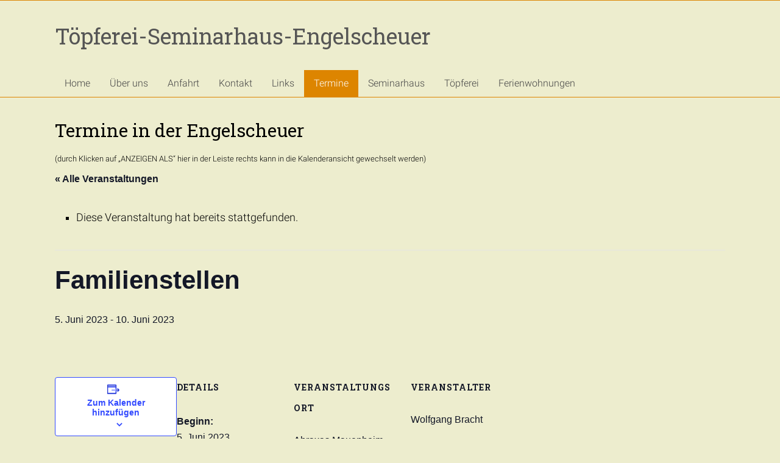

--- FILE ---
content_type: text/css
request_url: https://abraxas-mauenheim.de/wp-content/themes/accelerate-child/style.css?ver=6.4.7
body_size: 51
content:
/*
Theme Name:     Accelerate-Child
Description:    Child-Theme für Abraxas
Author:         Abraxas
Template:       accelerate

(optional values you can add: Theme URI, Author URI, Version, License, License URI, Tags, Text Domain)
*/


--- FILE ---
content_type: text/css
request_url: https://abraxas-mauenheim.de/wp-content/uploads/fonts/23e0cf710687dd2baa9970d0dd28e3c2/font.css?v=1669753287
body_size: 935
content:
/*
 * Font file created by Local Google Fonts 0.19
 * Created: Tue, 29 Nov 2022 20:21:25 +0000
 * Handle: accelerate_googlefonts
 * Original URL: //fonts.googleapis.com/css?family=Roboto%3A400%2C300%2C100%7CRoboto+Slab%3A700%2C400&amp;display=swap
*/

/* cyrillic-ext */
@font-face {
  font-family: 'Roboto';
  font-style: normal;
  font-weight: 100;
  font-display: swap;
  src: url(https://abraxas-mauenheim.de/wp-content/uploads/fonts/23e0cf710687dd2baa9970d0dd28e3c2/roboto-cyrillic-ext-v30-normal-100.woff2?c=1669753285) format('woff2');
  unicode-range: U+0460-052F, U+1C80-1C88, U+20B4, U+2DE0-2DFF, U+A640-A69F, U+FE2E-FE2F;
}
/* cyrillic */
@font-face {
  font-family: 'Roboto';
  font-style: normal;
  font-weight: 100;
  font-display: swap;
  src: url(https://abraxas-mauenheim.de/wp-content/uploads/fonts/23e0cf710687dd2baa9970d0dd28e3c2/roboto-cyrillic-v30-normal-100.woff2?c=1669753285) format('woff2');
  unicode-range: U+0301, U+0400-045F, U+0490-0491, U+04B0-04B1, U+2116;
}
/* greek-ext */
@font-face {
  font-family: 'Roboto';
  font-style: normal;
  font-weight: 100;
  font-display: swap;
  src: url(https://abraxas-mauenheim.de/wp-content/uploads/fonts/23e0cf710687dd2baa9970d0dd28e3c2/roboto-greek-ext-v30-normal-100.woff2?c=1669753286) format('woff2');
  unicode-range: U+1F00-1FFF;
}
/* greek */
@font-face {
  font-family: 'Roboto';
  font-style: normal;
  font-weight: 100;
  font-display: swap;
  src: url(https://abraxas-mauenheim.de/wp-content/uploads/fonts/23e0cf710687dd2baa9970d0dd28e3c2/roboto-greek-v30-normal-100.woff2?c=1669753286) format('woff2');
  unicode-range: U+0370-03FF;
}
/* vietnamese */
@font-face {
  font-family: 'Roboto';
  font-style: normal;
  font-weight: 100;
  font-display: swap;
  src: url(https://abraxas-mauenheim.de/wp-content/uploads/fonts/23e0cf710687dd2baa9970d0dd28e3c2/roboto-vietnamese-v30-normal-100.woff2?c=1669753286) format('woff2');
  unicode-range: U+0102-0103, U+0110-0111, U+0128-0129, U+0168-0169, U+01A0-01A1, U+01AF-01B0, U+1EA0-1EF9, U+20AB;
}
/* latin-ext */
@font-face {
  font-family: 'Roboto';
  font-style: normal;
  font-weight: 100;
  font-display: swap;
  src: url(https://abraxas-mauenheim.de/wp-content/uploads/fonts/23e0cf710687dd2baa9970d0dd28e3c2/roboto-latin-ext-v30-normal-100.woff2?c=1669753286) format('woff2');
  unicode-range: U+0100-024F, U+0259, U+1E00-1EFF, U+2020, U+20A0-20AB, U+20AD-20CF, U+2113, U+2C60-2C7F, U+A720-A7FF;
}
/* latin */
@font-face {
  font-family: 'Roboto';
  font-style: normal;
  font-weight: 100;
  font-display: swap;
  src: url(https://abraxas-mauenheim.de/wp-content/uploads/fonts/23e0cf710687dd2baa9970d0dd28e3c2/roboto-latin-v30-normal-100.woff2?c=1669753286) format('woff2');
  unicode-range: U+0000-00FF, U+0131, U+0152-0153, U+02BB-02BC, U+02C6, U+02DA, U+02DC, U+2000-206F, U+2074, U+20AC, U+2122, U+2191, U+2193, U+2212, U+2215, U+FEFF, U+FFFD;
}
/* cyrillic-ext */
@font-face {
  font-family: 'Roboto';
  font-style: normal;
  font-weight: 300;
  font-display: swap;
  src: url(https://abraxas-mauenheim.de/wp-content/uploads/fonts/23e0cf710687dd2baa9970d0dd28e3c2/roboto-cyrillic-ext-v30-normal-300.woff2?c=1669753286) format('woff2');
  unicode-range: U+0460-052F, U+1C80-1C88, U+20B4, U+2DE0-2DFF, U+A640-A69F, U+FE2E-FE2F;
}
/* cyrillic */
@font-face {
  font-family: 'Roboto';
  font-style: normal;
  font-weight: 300;
  font-display: swap;
  src: url(https://abraxas-mauenheim.de/wp-content/uploads/fonts/23e0cf710687dd2baa9970d0dd28e3c2/roboto-cyrillic-v30-normal-300.woff2?c=1669753286) format('woff2');
  unicode-range: U+0301, U+0400-045F, U+0490-0491, U+04B0-04B1, U+2116;
}
/* greek-ext */
@font-face {
  font-family: 'Roboto';
  font-style: normal;
  font-weight: 300;
  font-display: swap;
  src: url(https://abraxas-mauenheim.de/wp-content/uploads/fonts/23e0cf710687dd2baa9970d0dd28e3c2/roboto-greek-ext-v30-normal-300.woff2?c=1669753286) format('woff2');
  unicode-range: U+1F00-1FFF;
}
/* greek */
@font-face {
  font-family: 'Roboto';
  font-style: normal;
  font-weight: 300;
  font-display: swap;
  src: url(https://abraxas-mauenheim.de/wp-content/uploads/fonts/23e0cf710687dd2baa9970d0dd28e3c2/roboto-greek-v30-normal-300.woff2?c=1669753286) format('woff2');
  unicode-range: U+0370-03FF;
}
/* vietnamese */
@font-face {
  font-family: 'Roboto';
  font-style: normal;
  font-weight: 300;
  font-display: swap;
  src: url(https://abraxas-mauenheim.de/wp-content/uploads/fonts/23e0cf710687dd2baa9970d0dd28e3c2/roboto-vietnamese-v30-normal-300.woff2?c=1669753286) format('woff2');
  unicode-range: U+0102-0103, U+0110-0111, U+0128-0129, U+0168-0169, U+01A0-01A1, U+01AF-01B0, U+1EA0-1EF9, U+20AB;
}
/* latin-ext */
@font-face {
  font-family: 'Roboto';
  font-style: normal;
  font-weight: 300;
  font-display: swap;
  src: url(https://abraxas-mauenheim.de/wp-content/uploads/fonts/23e0cf710687dd2baa9970d0dd28e3c2/roboto-latin-ext-v30-normal-300.woff2?c=1669753286) format('woff2');
  unicode-range: U+0100-024F, U+0259, U+1E00-1EFF, U+2020, U+20A0-20AB, U+20AD-20CF, U+2113, U+2C60-2C7F, U+A720-A7FF;
}
/* latin */
@font-face {
  font-family: 'Roboto';
  font-style: normal;
  font-weight: 300;
  font-display: swap;
  src: url(https://abraxas-mauenheim.de/wp-content/uploads/fonts/23e0cf710687dd2baa9970d0dd28e3c2/roboto-latin-v30-normal-300.woff2?c=1669753286) format('woff2');
  unicode-range: U+0000-00FF, U+0131, U+0152-0153, U+02BB-02BC, U+02C6, U+02DA, U+02DC, U+2000-206F, U+2074, U+20AC, U+2122, U+2191, U+2193, U+2212, U+2215, U+FEFF, U+FFFD;
}
/* cyrillic-ext */
@font-face {
  font-family: 'Roboto';
  font-style: normal;
  font-weight: 400;
  font-display: swap;
  src: url(https://abraxas-mauenheim.de/wp-content/uploads/fonts/23e0cf710687dd2baa9970d0dd28e3c2/roboto-cyrillic-ext-v30-normal-400.woff2?c=1669753286) format('woff2');
  unicode-range: U+0460-052F, U+1C80-1C88, U+20B4, U+2DE0-2DFF, U+A640-A69F, U+FE2E-FE2F;
}
/* cyrillic */
@font-face {
  font-family: 'Roboto';
  font-style: normal;
  font-weight: 400;
  font-display: swap;
  src: url(https://abraxas-mauenheim.de/wp-content/uploads/fonts/23e0cf710687dd2baa9970d0dd28e3c2/roboto-cyrillic-v30-normal-400.woff2?c=1669753286) format('woff2');
  unicode-range: U+0301, U+0400-045F, U+0490-0491, U+04B0-04B1, U+2116;
}
/* greek-ext */
@font-face {
  font-family: 'Roboto';
  font-style: normal;
  font-weight: 400;
  font-display: swap;
  src: url(https://abraxas-mauenheim.de/wp-content/uploads/fonts/23e0cf710687dd2baa9970d0dd28e3c2/roboto-greek-ext-v30-normal-400.woff2?c=1669753286) format('woff2');
  unicode-range: U+1F00-1FFF;
}
/* greek */
@font-face {
  font-family: 'Roboto';
  font-style: normal;
  font-weight: 400;
  font-display: swap;
  src: url(https://abraxas-mauenheim.de/wp-content/uploads/fonts/23e0cf710687dd2baa9970d0dd28e3c2/roboto-greek-v30-normal-400.woff2?c=1669753286) format('woff2');
  unicode-range: U+0370-03FF;
}
/* vietnamese */
@font-face {
  font-family: 'Roboto';
  font-style: normal;
  font-weight: 400;
  font-display: swap;
  src: url(https://abraxas-mauenheim.de/wp-content/uploads/fonts/23e0cf710687dd2baa9970d0dd28e3c2/roboto-vietnamese-v30-normal-400.woff2?c=1669753286) format('woff2');
  unicode-range: U+0102-0103, U+0110-0111, U+0128-0129, U+0168-0169, U+01A0-01A1, U+01AF-01B0, U+1EA0-1EF9, U+20AB;
}
/* latin-ext */
@font-face {
  font-family: 'Roboto';
  font-style: normal;
  font-weight: 400;
  font-display: swap;
  src: url(https://abraxas-mauenheim.de/wp-content/uploads/fonts/23e0cf710687dd2baa9970d0dd28e3c2/roboto-latin-ext-v30-normal-400.woff2?c=1669753286) format('woff2');
  unicode-range: U+0100-024F, U+0259, U+1E00-1EFF, U+2020, U+20A0-20AB, U+20AD-20CF, U+2113, U+2C60-2C7F, U+A720-A7FF;
}
/* latin */
@font-face {
  font-family: 'Roboto';
  font-style: normal;
  font-weight: 400;
  font-display: swap;
  src: url(https://abraxas-mauenheim.de/wp-content/uploads/fonts/23e0cf710687dd2baa9970d0dd28e3c2/roboto-latin-v30-normal-400.woff2?c=1669753286) format('woff2');
  unicode-range: U+0000-00FF, U+0131, U+0152-0153, U+02BB-02BC, U+02C6, U+02DA, U+02DC, U+2000-206F, U+2074, U+20AC, U+2122, U+2191, U+2193, U+2212, U+2215, U+FEFF, U+FFFD;
}
/* cyrillic-ext */
@font-face {
  font-family: 'Roboto Slab';
  font-style: normal;
  font-weight: 400;
  font-display: swap;
  src: url(https://abraxas-mauenheim.de/wp-content/uploads/fonts/23e0cf710687dd2baa9970d0dd28e3c2/roboto-slab-cyrillic-ext-v24-normal-400.woff2?c=1669753286) format('woff2');
  unicode-range: U+0460-052F, U+1C80-1C88, U+20B4, U+2DE0-2DFF, U+A640-A69F, U+FE2E-FE2F;
}
/* cyrillic */
@font-face {
  font-family: 'Roboto Slab';
  font-style: normal;
  font-weight: 400;
  font-display: swap;
  src: url(https://abraxas-mauenheim.de/wp-content/uploads/fonts/23e0cf710687dd2baa9970d0dd28e3c2/roboto-slab-cyrillic-v24-normal-400.woff2?c=1669753286) format('woff2');
  unicode-range: U+0301, U+0400-045F, U+0490-0491, U+04B0-04B1, U+2116;
}
/* greek-ext */
@font-face {
  font-family: 'Roboto Slab';
  font-style: normal;
  font-weight: 400;
  font-display: swap;
  src: url(https://abraxas-mauenheim.de/wp-content/uploads/fonts/23e0cf710687dd2baa9970d0dd28e3c2/roboto-slab-greek-ext-v24-normal-400.woff2?c=1669753286) format('woff2');
  unicode-range: U+1F00-1FFF;
}
/* greek */
@font-face {
  font-family: 'Roboto Slab';
  font-style: normal;
  font-weight: 400;
  font-display: swap;
  src: url(https://abraxas-mauenheim.de/wp-content/uploads/fonts/23e0cf710687dd2baa9970d0dd28e3c2/roboto-slab-greek-v24-normal-400.woff2?c=1669753286) format('woff2');
  unicode-range: U+0370-03FF;
}
/* vietnamese */
@font-face {
  font-family: 'Roboto Slab';
  font-style: normal;
  font-weight: 400;
  font-display: swap;
  src: url(https://abraxas-mauenheim.de/wp-content/uploads/fonts/23e0cf710687dd2baa9970d0dd28e3c2/roboto-slab-vietnamese-v24-normal-400.woff2?c=1669753286) format('woff2');
  unicode-range: U+0102-0103, U+0110-0111, U+0128-0129, U+0168-0169, U+01A0-01A1, U+01AF-01B0, U+1EA0-1EF9, U+20AB;
}
/* latin-ext */
@font-face {
  font-family: 'Roboto Slab';
  font-style: normal;
  font-weight: 400;
  font-display: swap;
  src: url(https://abraxas-mauenheim.de/wp-content/uploads/fonts/23e0cf710687dd2baa9970d0dd28e3c2/roboto-slab-latin-ext-v24-normal-400.woff2?c=1669753286) format('woff2');
  unicode-range: U+0100-024F, U+0259, U+1E00-1EFF, U+2020, U+20A0-20AB, U+20AD-20CF, U+2113, U+2C60-2C7F, U+A720-A7FF;
}
/* latin */
@font-face {
  font-family: 'Roboto Slab';
  font-style: normal;
  font-weight: 400;
  font-display: swap;
  src: url(https://abraxas-mauenheim.de/wp-content/uploads/fonts/23e0cf710687dd2baa9970d0dd28e3c2/roboto-slab-latin-v24-normal-400.woff2?c=1669753286) format('woff2');
  unicode-range: U+0000-00FF, U+0131, U+0152-0153, U+02BB-02BC, U+02C6, U+02DA, U+02DC, U+2000-206F, U+2074, U+20AC, U+2122, U+2191, U+2193, U+2212, U+2215, U+FEFF, U+FFFD;
}
/* cyrillic-ext */
@font-face {
  font-family: 'Roboto Slab';
  font-style: normal;
  font-weight: 700;
  font-display: swap;
  src: url(https://abraxas-mauenheim.de/wp-content/uploads/fonts/23e0cf710687dd2baa9970d0dd28e3c2/roboto-slab-cyrillic-ext-v24-normal-400.woff2?c=1669753286) format('woff2');
  unicode-range: U+0460-052F, U+1C80-1C88, U+20B4, U+2DE0-2DFF, U+A640-A69F, U+FE2E-FE2F;
}
/* cyrillic */
@font-face {
  font-family: 'Roboto Slab';
  font-style: normal;
  font-weight: 700;
  font-display: swap;
  src: url(https://abraxas-mauenheim.de/wp-content/uploads/fonts/23e0cf710687dd2baa9970d0dd28e3c2/roboto-slab-cyrillic-v24-normal-400.woff2?c=1669753286) format('woff2');
  unicode-range: U+0301, U+0400-045F, U+0490-0491, U+04B0-04B1, U+2116;
}
/* greek-ext */
@font-face {
  font-family: 'Roboto Slab';
  font-style: normal;
  font-weight: 700;
  font-display: swap;
  src: url(https://abraxas-mauenheim.de/wp-content/uploads/fonts/23e0cf710687dd2baa9970d0dd28e3c2/roboto-slab-greek-ext-v24-normal-400.woff2?c=1669753286) format('woff2');
  unicode-range: U+1F00-1FFF;
}
/* greek */
@font-face {
  font-family: 'Roboto Slab';
  font-style: normal;
  font-weight: 700;
  font-display: swap;
  src: url(https://abraxas-mauenheim.de/wp-content/uploads/fonts/23e0cf710687dd2baa9970d0dd28e3c2/roboto-slab-greek-v24-normal-400.woff2?c=1669753286) format('woff2');
  unicode-range: U+0370-03FF;
}
/* vietnamese */
@font-face {
  font-family: 'Roboto Slab';
  font-style: normal;
  font-weight: 700;
  font-display: swap;
  src: url(https://abraxas-mauenheim.de/wp-content/uploads/fonts/23e0cf710687dd2baa9970d0dd28e3c2/roboto-slab-vietnamese-v24-normal-400.woff2?c=1669753286) format('woff2');
  unicode-range: U+0102-0103, U+0110-0111, U+0128-0129, U+0168-0169, U+01A0-01A1, U+01AF-01B0, U+1EA0-1EF9, U+20AB;
}
/* latin-ext */
@font-face {
  font-family: 'Roboto Slab';
  font-style: normal;
  font-weight: 700;
  font-display: swap;
  src: url(https://abraxas-mauenheim.de/wp-content/uploads/fonts/23e0cf710687dd2baa9970d0dd28e3c2/roboto-slab-latin-ext-v24-normal-400.woff2?c=1669753286) format('woff2');
  unicode-range: U+0100-024F, U+0259, U+1E00-1EFF, U+2020, U+20A0-20AB, U+20AD-20CF, U+2113, U+2C60-2C7F, U+A720-A7FF;
}
/* latin */
@font-face {
  font-family: 'Roboto Slab';
  font-style: normal;
  font-weight: 700;
  font-display: swap;
  src: url(https://abraxas-mauenheim.de/wp-content/uploads/fonts/23e0cf710687dd2baa9970d0dd28e3c2/roboto-slab-latin-v24-normal-400.woff2?c=1669753286) format('woff2');
  unicode-range: U+0000-00FF, U+0131, U+0152-0153, U+02BB-02BC, U+02C6, U+02DA, U+02DC, U+2000-206F, U+2074, U+20AC, U+2122, U+2191, U+2193, U+2212, U+2215, U+FEFF, U+FFFD;
}
